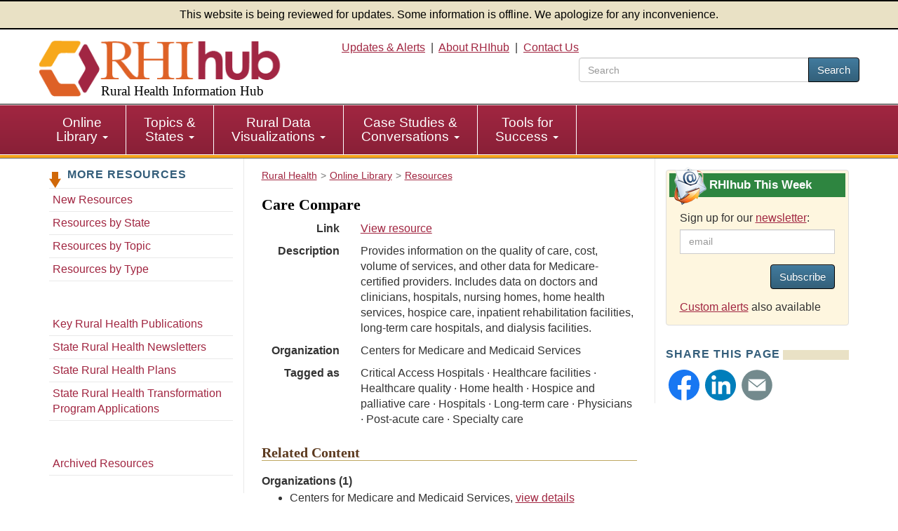

--- FILE ---
content_type: application/javascript
request_url: https://www.ruralhealthinfo.org/static/js/vite/app-C5ZwKf7v.js
body_size: 5869
content:
const __vite__mapDeps=(i,m=__vite__mapDeps,d=(m.f||(m.f=["index-BqgbFFla.js","index-D7v6JOOS.js","vue.runtime.esm-bundler-vKT4-xX0.js","runtime-core.esm-bundler-Bb9nDwtp.js","x-amirural-batch-CvV6g2bD.js","pinia-BVEedKNe.js","index-D3vbTHPr.js","index-D8hLEUcV.js","router-BqoMmAlH.js","vue-router-BejZlRE5.js","_plugin-vue_export-helper-DlAUqK2U.js","router-BnQiEDa5.css","x-amirural-report-help-button-CP-lEVJI.js","ModalHelp-B-GhwDP5.js","ModalHelp-C3M41OX9.css","x-amirural-tool-COAlrk9p.js","index-DgcIkR2W.js","x-amirural-tool-Cvm1tA0u.css","x-datavis-chart-BLU0RgSP.js","DatavisChart.vue_vue_type_script_setup_true_lang-DmaF3MD5.js","us_states-tnlKGyHD.js","ModalDialog.vue_vue_type_script_setup_true_lang-CCaqnrpw.js","x-datavis-data-explorer-BS4lmJG3.js","StateSelector.vue_vue_type_script_setup_true_lang-Cjsok7Kc.js","MapTable.vue_vue_type_script_setup_true_lang-xf-83fn3.js","utils-nV6aS3gR.js","defaultLocale-DAceksGG.js","x-datavis-state-explorer-LJIuAP_d.js","x-eia-app-edit-CEMNI2ST.js","router-DmtUaUyu.js","index-BxUrm5X-.js","index-DJxizKmj.js","utils-CpoPwUcy.js","StateOutline.vue_vue_type_script_setup_true_lang-FGa3VFw-.js","router-CQnSUgg_.css","local_set-BWBFfKeb.js","x-eia-app-view-BJug4Sir.js","x-eia-scenarios-landing-MJJpifwu.js","x-hospital-ta-mrfhDwHB.js","x-hospital-ta-BkS8wZNC.css","x-item-narrowing-D_pS4Ejv.js","x-item-narrowing-BBT7z_E9.css","x-narrowing-control-CpK9JwVu.js","x-narrowing-control-BNOANJWC.css","x-state-outline-BEkCdx4Q.js","bootstrap-datepicker-D32bTuxl.js"])))=>i.map(i=>d[i]);
import{_ as s,h as H,s as U,d as Y,a as X}from"./index-D7v6JOOS.js";const Z={highcharts:{mapUrlBase:"/static/maps-2.1.0"},sentry:{dsn:"https://c1022fecb30d408c8679ae6e4759328d@sentry.mycrhnet.com/3"}};document.querySelector('meta[name="crh:sentry"][content="enabled"]')instanceof HTMLMetaElement&&(console.log("Enabling Sentry"),s(()=>import("./index-BqgbFFla.js").then(t=>t.i),__vite__mapDeps([0,1])).then(t=>{t.init(Z.sentry)}));var v=new Map;function J(e){var t=v.get(e);t&&t.destroy()}function G(e){var t=v.get(e);t&&t.update()}var g=null;typeof window>"u"?((g=function(e){return e}).destroy=function(e){return e},g.update=function(e){return e}):((g=function(e,t){return e&&Array.prototype.forEach.call(e.length?e:[e],function(o){return(function(n){if(n&&n.nodeName&&n.nodeName==="TEXTAREA"&&!v.has(n)){var i,a=null,r=window.getComputedStyle(n),l=(i=n.value,function(){u({testForHeightReduction:i===""||!n.value.startsWith(i),restoreTextAlign:null}),i=n.value}),d=(function(h){n.removeEventListener("autosize:destroy",d),n.removeEventListener("autosize:update",f),n.removeEventListener("input",l),window.removeEventListener("resize",f),Object.keys(h).forEach(function(m){return n.style[m]=h[m]}),v.delete(n)}).bind(n,{height:n.style.height,resize:n.style.resize,textAlign:n.style.textAlign,overflowY:n.style.overflowY,overflowX:n.style.overflowX,wordWrap:n.style.wordWrap});n.addEventListener("autosize:destroy",d),n.addEventListener("autosize:update",f),n.addEventListener("input",l),window.addEventListener("resize",f),n.style.overflowX="hidden",n.style.wordWrap="break-word",v.set(n,{destroy:d,update:f}),f()}function u(h){var m,p,w=h.restoreTextAlign,y=w===void 0?null:w,L=h.testForHeightReduction,B=L===void 0||L,F=r.overflowY;if(n.scrollHeight!==0&&(r.resize==="vertical"?n.style.resize="none":r.resize==="both"&&(n.style.resize="horizontal"),B&&(m=(function(c){for(var T=[];c&&c.parentNode&&c.parentNode instanceof Element;)c.parentNode.scrollTop&&T.push([c.parentNode,c.parentNode.scrollTop]),c=c.parentNode;return function(){return T.forEach(function(x){var _=x[0],j=x[1];_.style.scrollBehavior="auto",_.scrollTop=j,_.style.scrollBehavior=null})}})(n),n.style.height=""),p=r.boxSizing==="content-box"?n.scrollHeight-(parseFloat(r.paddingTop)+parseFloat(r.paddingBottom)):n.scrollHeight+parseFloat(r.borderTopWidth)+parseFloat(r.borderBottomWidth),r.maxHeight!=="none"&&p>parseFloat(r.maxHeight)?(r.overflowY==="hidden"&&(n.style.overflow="scroll"),p=parseFloat(r.maxHeight)):r.overflowY!=="hidden"&&(n.style.overflow="hidden"),n.style.height=p+"px",y&&(n.style.textAlign=y),m&&m(),a!==p&&(n.dispatchEvent(new Event("autosize:resized",{bubbles:!0})),a=p),F!==r.overflow&&!y)){var A=r.textAlign;r.overflow==="hidden"&&(n.style.textAlign=A==="start"?"end":"start"),u({restoreTextAlign:A,testForHeightReduction:!0})}}function f(){u({testForHeightReduction:!0,restoreTextAlign:null})}})(o)}),e}).destroy=function(e){return e&&Array.prototype.forEach.call(e.length?e:[e],J),e},g.update=function(e){return e&&Array.prototype.forEach.call(e.length?e:[e],G),e});var K=g;if(window.location.hash){const e=document.getElementById(window.location.hash.substring(1));e&&e.classList.contains("collapse")&&$(e).collapse("show")}$("body").on("shown.bs.collapse",".collapse",function(){$(this).parent().find(".fa-plus").removeClass("fa-plus").addClass("fa-minus")}).on("hidden.bs.collapse",".collapse",function(){$(this).parent().find(".fa-minus").removeClass("fa-minus").addClass("fa-plus")});const we=e=>e,Q=async(e,t)=>{if(!document.getElementsByTagName(e).length)return;const o=await t(),{defineCustomElement:n}=await s(async()=>{const{defineCustomElement:i}=await import("./vue.runtime.esm-bundler-vKT4-xX0.js");return{defineCustomElement:i}},__vite__mapDeps([2,3]));customElements.define(e,n(o.default.component,o.default.options))};function ee(){Object.entries(Object.assign({"./tags/x-amirural-batch.ts":()=>s(()=>import("./x-amirural-batch-CvV6g2bD.js"),__vite__mapDeps([4,5,3,6,7,8,9,1,10,2,11])),"./tags/x-amirural-report-help-button.ts":()=>s(()=>import("./x-amirural-report-help-button-CP-lEVJI.js"),__vite__mapDeps([12,13,1,3,10,14])),"./tags/x-amirural-tool.ts":()=>s(()=>import("./x-amirural-tool-COAlrk9p.js"),__vite__mapDeps([15,5,3,6,7,8,9,1,10,2,11,13,14,16,17])),"./tags/x-datavis-chart.ts":()=>s(()=>import("./x-datavis-chart-BLU0RgSP.js"),__vite__mapDeps([18,5,3,19,1,20,2,21])),"./tags/x-datavis-data-explorer.ts":()=>s(()=>import("./x-datavis-data-explorer-BS4lmJG3.js"),__vite__mapDeps([22,5,3,23,2,20,19,1,21,24,25,26])),"./tags/x-datavis-state-explorer.ts":()=>s(()=>import("./x-datavis-state-explorer-LJIuAP_d.js"),__vite__mapDeps([27,5,3,23,2,20,19,1,21])),"./tags/x-eia-app-edit.ts":()=>s(()=>import("./x-eia-app-edit-CEMNI2ST.js"),__vite__mapDeps([28,5,3,6,7,29,9,2,30,31,16,32,1,26,21,10,20,33,34,35])),"./tags/x-eia-app-view.ts":()=>s(()=>import("./x-eia-app-view-BJug4Sir.js"),__vite__mapDeps([36,5,3,6,7,29,9,2,30,31,16,32,1,26,21,10,20,33,34])),"./tags/x-eia-scenarios-landing.ts":()=>s(()=>import("./x-eia-scenarios-landing-MJJpifwu.js"),__vite__mapDeps([37,5,3,6,7,1,2,35,32,30,26,21])),"./tags/x-hospital-ta.ts":()=>s(()=>import("./x-hospital-ta-mrfhDwHB.js"),__vite__mapDeps([38,6,7,3,2,31,30,16,1,33,20,10,39])),"./tags/x-item-narrowing.ts":()=>s(()=>import("./x-item-narrowing-D_pS4Ejv.js"),__vite__mapDeps([40,2,3,41])),"./tags/x-narrowing-control.ts":()=>s(()=>import("./x-narrowing-control-CpK9JwVu.js"),__vite__mapDeps([42,1,13,3,10,14,43])),"./tags/x-state-outline.ts":()=>s(()=>import("./x-state-outline-BEkCdx4Q.js"),__vite__mapDeps([44,33,20,3]))})).forEach(([t,o])=>{const n=t.split("/").reverse()[0].replace(".ts","");Q(n,o)})}ee();$("body").popover({selector:".funding-inactive-flag",title:"Why list inactive funding?",content:"<p>Inactive programs may be offered again. Reading about an inactive program now can give you a head start in applying the next time it is open.</p>When available, information about the typical grant cycle is included in the funding program description. Contact the funder directly for more information.",html:!0,trigger:"hover",placement:"auto left"});function C(e,t){e.firstElementChild?.getAttribute("aria-expanded")!=="true"&&U(e),t.firstElementChild instanceof HTMLAnchorElement&&t.firstElementChild.focus()}function te(e){const t=e.firstElementChild?.nextElementSibling?.lastElementChild;t instanceof HTMLLIElement&&C(e,t)}function D(e){const t=e.firstElementChild?.nextElementSibling?.firstElementChild;t instanceof HTMLLIElement&&C(e,t)}function M(e,t,o=!1){if(e.firstElementChild?.getAttribute("aria-expanded")==="true"&&H(e),o&&t.classList.contains("dropdown"))D(t);else{const n=t.firstElementChild;n instanceof HTMLAnchorElement&&n.focus()}}function k(e,t=!1){const o=e.previousElementSibling||e.parentElement?.lastElementChild;M(e,o,t)}function P(e,t=!1){const o=e.nextElementSibling||e.parentElement?.firstElementChild;M(e,o,t)}function O(e,t){const o=t||e.parentElement?.parentElement;o?.firstElementChild instanceof HTMLAnchorElement&&o.firstElementChild.focus()}function ne(e){O(e,e.previousElementSibling)}function oe(e){O(e,e.nextElementSibling)}function re(e){const t=e.parentElement?.parentElement;t instanceof HTMLLIElement&&k(t,!0)}function ie(e){const t=e.parentElement?.parentElement;t instanceof HTMLLIElement&&P(t,!0)}function ae(e){const t=e.parentElement?.parentElement;H(t),t.firstElementChild.focus()}const se={ArrowUp:te,ArrowDown:D,ArrowLeft:k,ArrowRight:P},le={ArrowUp:ne,ArrowDown:oe,ArrowLeft:re,ArrowRight:ie,Escape:ae};function ce(){const e=document.getElementById("main-menu");e&&e.addEventListener("keydown",t=>{const o=t;if(o.target instanceof HTMLAnchorElement){const i=(o.target.parentElement?.parentElement?.classList.contains("dropdown-menu")?le:se)[o.key];i&&o.target.parentElement instanceof HTMLLIElement&&(o.preventDefault(),o.stopPropagation(),i(o.target.parentElement))}})}ce();const de="LnJ1cmFsaGVhbHRoaW5mby5vcmc=",ue="aHR0cHM6Ly93d3cucnVyYWxoZWFsdGhpbmZvLm9yZy9lcnJvcnMvaW5jb3JyZWN0LWRvbWFpbg==",E=window.location.hostname;!E.endsWith(window.atob(de))&&!E.endsWith(".archive.org")&&!E.endsWith(".test")&&!E.endsWith(".localhost")&&(window.location.href=window.atob(ue));function fe(e,t,o,n=null){(!n||n.includes("matomo"))&&_paq.push(["trackEvent",e,t,o])}function R(e,t,o){const n=window.open(e,"RHIhub Sharing","width="+t+",height="+o);n&&n.focus&&n.focus()}function me(e,t,o){const n=encodeURIComponent(t),i=encodeURIComponent(o);switch(e){case"facebook":R("https://www.facebook.com/sharer/sharer.php?u="+n,675,387);break;case"linkedin":R("https://www.linkedin.com/shareArticle?mini=true&url="+n+"&title="+i,1e3,692);break;case"email":window.location.href="mailto:?subject="+i+"&body="+n;break;default:console.log(`unknown crh_sharing_link data-type: ${e}`)}fe("Share",e,void 0,["matomo"])}function pe(){document.querySelectorAll("img.crh_sharing_link").forEach(e=>{e.style.setProperty("cursor","pointer");const t=o=>{o.stopPropagation(),o.preventDefault(),me(e.dataset.type,window.location.href,document.title)};e.addEventListener("click",t),e.addEventListener("keypress",o=>{[" ","Enter"].includes(o.key)&&t(o)})})}pe();const he=`
    <div class="modal fade">
        <div class="modal-dialog">
            <div class="modal-content">
                <div class="modal-body">
                    <span class="close rac-leftnav-close" data-dismiss="modal">x</span>
                    <nav></nav>
                </div>
            </div>
        </div>
    </div>`;function q(e,t){const o=Y(he).item(0),n=o.querySelector("nav");n.innerHTML=e,t&&n.classList.add(t),document.querySelector("body").append(o);const a=$(o),r=o.querySelectorAll('a[href^="#"]');Array.from(r).forEach(l=>l.addEventListener("click",()=>{a.modal("hide")})),window.addEventListener("resize",()=>{a.modal("hide")}),o.addEventListener("hidden.bs.modal",()=>{o.remove()}),o.addEventListener("shown.bs.modal",()=>{const l=o.querySelector("a");l&&l.focus()}),a.modal("show")}function ge(){const e=document.getElementById("crh-toggle-leftnav");if(e){const t=document.querySelector("nav.sidebar-left");if(!t){e.remove();return}const o=t.querySelector(".left-nav-header");o&&(e.textContent=o.textContent),e.addEventListener("click",()=>{q(t.innerHTML,"sidebar-left")})}}function ve(){const e=document.getElementById("rac-toggle-intro-nav");if(e){const t=document.querySelector(".intro-nav-top");if(!t){e.remove();return}e.addEventListener("click",()=>{q(t.innerHTML,"intro-nav-modal")})}}ge();ve();const S=document.querySelectorAll(".input-group.date");S.length&&s(()=>import("./bootstrap-datepicker-D32bTuxl.js").then(e=>e.b),__vite__mapDeps([45,1])).then(()=>{S.forEach(e=>{$(e).datepicker({autoclose:!0,daysOfWeekHighlighted:[0,6],format:"m/d/yyyy",startDate:e.dataset.startDate,orientation:"bottom auto",todayHighlight:!0})})});function N(e,t){const o=$(e);o.parent().parent().children(".sort-selector").show(),o.parent().hide(),$(".sortable-list").each(function(){const n=$(this),i=n.children(),a=i.get().sort((r,l)=>{const d=t(r),u=t(l);return d>u?1:d<u?-1:0});i.detach(),$(a).appendTo(n)})}function Ee(e){N(e,t=>t.getAttribute("data-sort-key")||"")}function ye(e){N(e,t=>{const o=t.getAttribute("data-sort-key")||"",n=o.indexOf(" ");return n>0?o.substring(n+1):o})}const b=new Map;function W(e){if(Array.isArray(e)){const o=[];return e.forEach(n=>{o.push(W(n))}),Promise.all(o)}if(b.has(e))return b.get(e);const t=new Promise((o,n)=>{const i=document.getElementsByTagName("script")[0],a=document.createElement("script");a.type="text/javascript",a.src=e,a.onload=()=>{o(!0)},a.onerror=n,a.onabort=n,i.parentNode&&i.parentNode.insertBefore(a,i)});return b.set(e,t),t}const _e="/updates";function I(e,t,o){e.textContent=o,t.disabled=!1}let V;function z(e,t,o=!1){const n=e.querySelector("input[name=subscribe_email]"),i=e.querySelector(".subscribe-error"),a=e.querySelector("input[name=cf_turnstile_response]");n&&i&&(t.disabled=!0,i.textContent="",X.post(_e,{subscribe_email:n.value,cf_turnstile_response:a?.value}).then(r=>{r.data.redirect&&(n.value="",window.location.href=r.data.redirect),r.data.turnstile&&(a||o?I(i,t,"Can't confirm you're not a robot"):V(e,t))}).catch(r=>{r.response.status===422&&I(i,t,r.response.data.errors.subscribe_email)}))}V=(e,t)=>{window.rhihub_updates_turnstile_complete=()=>{z(e,t,!0)},W("https://challenges.cloudflare.com/turnstile/v0/api.js")};Array.from(document.querySelectorAll(".js-update-subscribe-controls")).forEach(e=>{const t=e.querySelector("input");t&&(t.disabled=!1);const o=e.querySelector("button");o&&(o.disabled=!1,o.addEventListener("click",()=>{z(e,o)}))});K(document.querySelectorAll("textarea"));document.querySelectorAll("a.fixat").forEach(e=>{if(e.innerText){const t=e.innerText.replace("[at]","@");e.innerText=t,e.setAttribute("href",`mailto:${t}`),e.classList.remove("fixat"),e.classList.length||e.removeAttribute("class")}});Array.from(document.querySelectorAll("ul.sectionNav1.auto-active li a")).forEach(e=>{e.href===window.location.href&&e.setAttribute("aria-current","page")});window.rhihub={isDatavisReady(){return document.querySelector(".js-datavis-ready")!==null},isReadyToPrint(){return document.querySelector(".js-not-ready")===null},sortByDate:Ee,sortByName:ye};export{fe as a,Z as b,we as d,me as s};
//# sourceMappingURL=app-C5ZwKf7v.js.map
